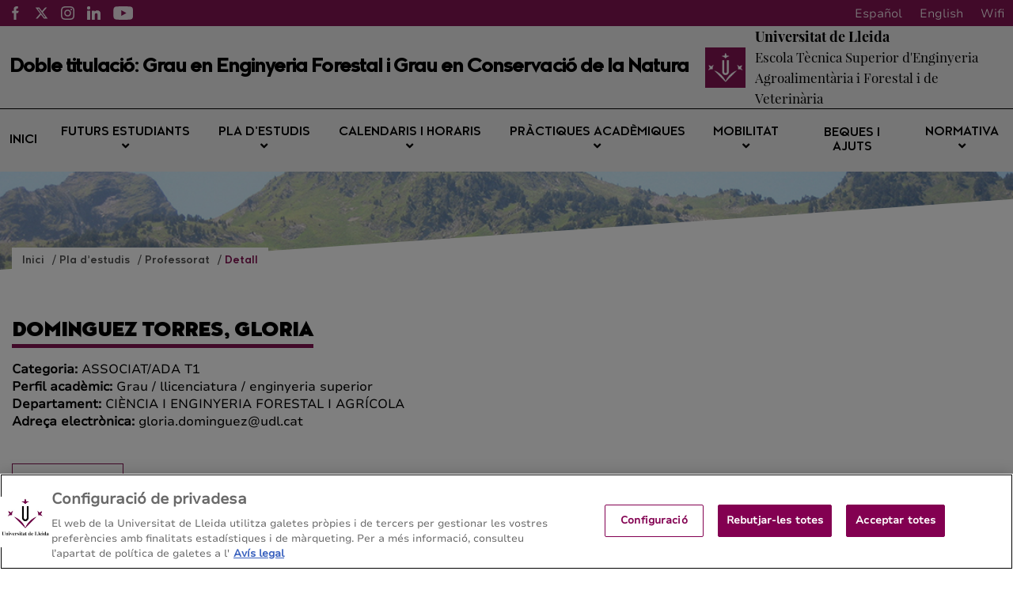

--- FILE ---
content_type: text/html;charset=UTF-8
request_url: https://doblegrauforestalcn.udl.cat/ca/pla-formatiu/professorat/detall/index.html?enc=MzgxMDg4NTU=
body_size: 74878
content:
<!DOCTYPE html>
    <html lang="ca">
    

















































    
    
    
        
            
            
                
            
            
            
        
    

    
    
    
    
    
    
    
    
    
    
    
    
    
    
    
    
    
    
    
    
    
    
    
    
    
    
    





    
    
        
            
            
        
        
    





    
        

        
    





    
        

        
    




<head>
	    


        <!-- Inicio del aviso de consentimiento de cookies de OneTrust para doblegrauforestalcn.udl.cat -->
<script type="text/javascript" src="https://cdn.cookielaw.org/consent/0199f0d5-163f-7888-9178-bc80a8f13a0a/OtAutoBlock.js" ></script>
<script src="https://cdn.cookielaw.org/scripttemplates/otSDKStub.js" data-document-language="true" type="text/javascript" charset="UTF-8" data-domain-script="0199f0d5-163f-7888-9178-bc80a8f13a0a" ></script>
<script type="text/javascript">
function OptanonWrapper() { }
</script>
<!-- Fin del aviso de consentimiento de cookies de OneTrust para doblegrauforestalcn.udl.cat -->




    
    



<meta charset="UTF-8">
<title>GEF-CN | Detall</title>


<meta http-equiv="X-UA-Compatible" content="IE=edge">

<meta name="viewport" content="width=device-width, initial-scale=1.0">


<meta name="description" content="">
<meta name="keywords" content="">
<meta name="robots" content="index, follow">
<meta name="revisit-after" content="7 days">



<link rel="apple-touch-icon" sizes="180x180" href="/apple-touch-icon.png">
<link rel="mask-icon" href="/safari-pinned-tab.svg" color="#5bbad5">
<link rel="icon" type="image/png" sizes="32x32" href="/favicon-32x32.png">
<link rel="icon" type="image/png" sizes="16x16" href="/favicon-16x16.png">



<meta name="theme-color" content="#FFFFFF">




<script type="text/javascript" src="/export/system/modules/com.saga.template.udl.titulaciones/resources/js/jquery-3.4.1.min.js"></script>




<link rel="stylesheet" type="text/css"
      href="/export/system/modules/com.saga.template.udl.titulaciones/resources/css/estilos.css?v=3">
</head>

        <body class="template_2020 p_ccf50485-1213-11eb-8589-005056a824d9 n_index.html estado_online" locale="ca">



    <div class="contenedor-principal full">

        


<header class="cabecera">

    
    



<div class="top-header">
    <div class="top-header-wrapper">
        <div class="top-rrss">
            <ul class="rrss-iconlist">
                

                    
                    
                    
                    
                    
                    
                    

                    <li class="rssicon">
                        <a href="https://www.facebook.com/ETSEAFIV" target="_blank" title="Facebook">
                            <img src="/export/system/modules/com.saga.template.udl.titulaciones/resources/images/facebook.svg" alt="Facebook">
                        </a>
                    </li>
                

                    
                    
                    
                    
                    
                    
                    

                    <li class="rssicon">
                        <a href="https://twitter.com/ETSEAFIV_UdL" target="_blank" title="Twitter">
                            <img src="/export/system/modules/com.saga.template.udl.titulaciones/resources/images/twitter.svg" alt="Twitter">
                        </a>
                    </li>
                

                    
                    
                    
                    
                    
                    
                    

                    <li class="rssicon">
                        <a href="https://www.instagram.com/etseafiv.udl/" target="_blank" title="Instagram">
                            <img src="/export/system/modules/com.saga.template.udl.titulaciones/resources/images/instagram.svg" alt="Instagram">
                        </a>
                    </li>
                

                    
                    
                    
                    
                    
                    
                    

                    <li class="rssicon">
                        <a href="https://www.linkedin.com/company/etseafiv-universitat-de-lleida/" target="_blank" title="LinkedIN">
                            <img src="/export/system/modules/com.saga.template.udl.titulaciones/resources/images/linkedin.svg" alt="LinkedIN">
                        </a>
                    </li>
                

                    
                    
                    
                    
                    
                    
                    

                    <li class="rssicon">
                        <a href="https://www.youtube.com/@etseafiv/" target="_blank" title="YouTube">
                            <img src="/export/system/modules/com.saga.template.udl.titulaciones/resources/images/youtube.svg" alt="YouTube">
                        </a>
                    </li>
                

            </ul>
        </div>
        <div class="top-right">
            
            <div class="top-lang">
                <div class="lang es"><a href="/es/">Español</a></div>
                <div class="lang en"><a href="/en/">English</a></div>
                <div class="lang ca"><a href="/ca/">Català</a></div>
                <div class="lang wifi"><a href="#">Wifi</a></div>
            </div>
        </div>
    </div>
</div>


    <div class="main_cabecera ">
        <div class="cabecera-wrapper">
            


<div class="cabecera-panel-nombre">
    <h1 class="title">
        Doble titulació: Grau en Enginyeria Forestal i Grau en Conservació de la Natura
    </h1>
</div>


            






    <div class="cabecera-panel-centro">
        <div class="udl-logo">
            
                
                
                    <img src="/export/system/modules/com.saga.template.udl.titulaciones/resources/images/logo-udl-cabcera.png" width="74" height="74" alt="Universitat de Lleida">
                
            

        </div>
        <div class="uni-facul">
            <a href="http://www.etsea.udl.cat/ca/" title="Escola Tècnica Superior d'Enginyeria Agroalimentària i Forestal i de Veterinària" target="_blank">
                <div class="universidad">
                    <p>Universitat de Lleida</p>
                </div>
                <div class="facultad">
                    <p>Escola Tècnica Superior d'Enginyeria Agroalimentària i Forestal i de Veterinària</p>
                </div>
            </a>
        </div>
    </div>


        </div>
    </div>


    
    







    <nav class="megamenu home intermedias">

        <ul class="exo-menu hide">
            
                
                
                
                    
                
                

                
                
                
                
                
                

                
                
                    
                

                
                
                
                
                


                

                
                    
                    
                        <li >
                        <a href="/ca/" title="Inici" target="_self" >
                                Inici 
                        </a>
                        
                    </li>
                    
                


            
                
                
                
                    
                
                

                
                
                
                
                
                

                
                
                    
                

                
                
                
                
                
                    
                    
                    
                


                

                
                    
                    
                        <li class='mega-drop-down'>
                        <a href="/ca/futurs-estudiants/acces-admissio/" title="Futurs estudiants " target="_self" class='drop-btn'>
                                Futurs estudiants  <span class="fa fa-angle-down"></span>
                        </a>
                        
                            <div class="animated fadeIn mega-menu">
                                <div class="mega-menu-wrap">
                                    <div class="sgrow-main_container">
                                        <div class="col_lg-12">
                                            <ul class="mega-menu-child">

                                                
                                                    
                                                    
                                                    
                                                        
                                                    
                                                    
                                                    
                                                    
                                                    
                                                        
                                                    

                                                    
                                                    
                                                    
                                                    


                                                    
                                                    
                                                    
                                                    
                                                    
                                                    

                                                    

                                                    
                                                        
                                                        
                                                            <li>
                                                                    <a href="/ca/futurs-estudiants/acces-admissio/" title="Accés" target="_self" name="acces-admissio">
                                                                            Accés
                                                                    </a>
                                                                </li>
                                                        
                                                    


                                                
                                                    
                                                    
                                                    
                                                        
                                                    
                                                    
                                                    
                                                    
                                                    

                                                    
                                                    
                                                    
                                                    


                                                    
                                                    
                                                    
                                                    
                                                    
                                                    

                                                    

                                                    
                                                        
                                                        
                                                            <li>
                                                                    <a href="https://www.udl.cat/ca/serveis/seu/acollida/" title="Acollida i orientació" target="_blank" name="acollida">
                                                                            Acollida i orientació
                                                                    </a>
                                                                </li>
                                                        
                                                    


                                                
                                                    
                                                    
                                                    
                                                        
                                                    
                                                    
                                                    
                                                    
                                                    
                                                        
                                                    

                                                    
                                                    
                                                    
                                                    


                                                    
                                                    
                                                    
                                                    
                                                    
                                                    

                                                    

                                                    
                                                        
                                                        
                                                            <li>
                                                                    <a href="/ca/futurs-estudiants/com-arribar/" title="Adreça / Com s'hi arriba" target="_self" name="com-arribar">
                                                                            Adreça / Com s'hi arriba
                                                                    </a>
                                                                </li>
                                                        
                                                    


                                                

                                            </ul>
                                        </div>
                                    </div>
                                </div>
                            </div>
                        
                    </li>
                    
                


            
                
                
                
                    
                
                

                
                
                
                
                
                

                
                
                    
                

                
                
                
                
                
                    
                    
                    
                


                

                
                    
                    
                        <li class='mega-drop-down'>
                        <a href="/ca/pla-formatiu/objectius-competencies/" title="Pla d’estudis" target="_self" class='drop-btn'>
                                Pla d’estudis <span class="fa fa-angle-down"></span>
                        </a>
                        
                            <div class="animated fadeIn mega-menu">
                                <div class="mega-menu-wrap">
                                    <div class="sgrow-main_container">
                                        <div class="col_lg-12">
                                            <ul class="mega-menu-child">

                                                
                                                    
                                                    
                                                    
                                                        
                                                    
                                                    
                                                    
                                                    
                                                    
                                                        
                                                    

                                                    
                                                    
                                                    
                                                    


                                                    
                                                    
                                                    
                                                    
                                                    
                                                    

                                                    

                                                    
                                                        
                                                        
                                                            <li>
                                                                    <a href="/ca/pla-formatiu/objectius-competencies/" title="Objectius i competències" target="_self" name="objectius-competencies">
                                                                            Objectius i competències
                                                                    </a>
                                                                </li>
                                                        
                                                    


                                                
                                                    
                                                    
                                                    
                                                        
                                                    
                                                    
                                                    
                                                    
                                                    
                                                        
                                                    

                                                    
                                                    
                                                    
                                                    


                                                    
                                                    
                                                    
                                                    
                                                    
                                                    

                                                    

                                                    
                                                        
                                                        
                                                            <li>
                                                                    <a href="/ca/pla-formatiu/pla-estudis-guies-docents/" title="Estructura del pla i guies docents " target="_self" name="pla-estudis-guies-docents">
                                                                            Estructura del pla i guies docents 
                                                                    </a>
                                                                </li>
                                                        
                                                    


                                                
                                                    
                                                    
                                                    
                                                        
                                                    
                                                    
                                                    
                                                    
                                                    
                                                        
                                                    

                                                    
                                                    
                                                    
                                                    


                                                    
                                                    
                                                    
                                                    
                                                    
                                                    

                                                    

                                                    
                                                        
                                                        
                                                            <li>
                                                                    <a href="/ca/pla-formatiu/guies-anteriors/" title="Guies docents de cursos anteriors" target="_self" name="guies-anteriors">
                                                                            Guies docents de cursos anteriors
                                                                    </a>
                                                                </li>
                                                        
                                                    


                                                
                                                    
                                                    
                                                    
                                                        
                                                    
                                                    
                                                    
                                                    
                                                    
                                                        
                                                    

                                                    
                                                    
                                                    
                                                    


                                                    
                                                    
                                                    
                                                    
                                                    
                                                    

                                                    

                                                    
                                                        
                                                        
                                                            <li>
                                                                    <a href="/ca/pla-formatiu/equipament/" title="EPI (Equip Protecció Individual)" target="_self">
                                                                            EPI (Equip Protecció Individual)
                                                                    </a>
                                                                </li>
                                                        
                                                    


                                                
                                                    
                                                    
                                                    
                                                        
                                                    
                                                    
                                                    
                                                    
                                                    

                                                    
                                                    
                                                    
                                                    


                                                    
                                                    
                                                    
                                                    
                                                    
                                                    

                                                    

                                                    
                                                        
                                                        
                                                            <li>
                                                                    <a href="https://www.udl.cat/ca/organs/vicerectors/vd/materia_transversal/" title="Matèria transversal" target="_blank" name="materia_transversal">
                                                                            Matèria transversal
                                                                    </a>
                                                                </li>
                                                        
                                                    


                                                
                                                    
                                                    
                                                    
                                                        
                                                    
                                                    
                                                    
                                                    
                                                    
                                                        
                                                    

                                                    
                                                    
                                                    
                                                    


                                                    
                                                    
                                                    
                                                    
                                                    
                                                    

                                                    

                                                    
                                                        
                                                        
                                                            <li>
                                                                    <a href="/ca/pla-formatiu/treball-final/" title="Treball de fi de grau" target="_self" name="treball-final">
                                                                            Treball de fi de grau
                                                                    </a>
                                                                </li>
                                                        
                                                    


                                                
                                                    
                                                    
                                                    
                                                        
                                                    
                                                    
                                                    
                                                    
                                                    

                                                    
                                                    
                                                    
                                                    


                                                    
                                                    
                                                    
                                                    
                                                    
                                                    

                                                    

                                                    
                                                        
                                                        
                                                            <li>
                                                                    <a href="https://www.udl.cat/ca/serveis/il/acreditacio/acredita3llengua/" title="Normativa de la tercera llengua" target="_blank" name="acredita3llengua">
                                                                            Normativa de la tercera llengua
                                                                    </a>
                                                                </li>
                                                        
                                                    


                                                
                                                    
                                                    
                                                    
                                                        
                                                    
                                                    
                                                    
                                                    
                                                    
                                                        
                                                    

                                                    
                                                    
                                                    
                                                    


                                                    
                                                    
                                                    
                                                    
                                                    
                                                    

                                                    

                                                    
                                                        
                                                        
                                                            <li>
                                                                    <a href="/ca/pla-formatiu/professorat/" title="Professorat" target="_self" name="professorat">
                                                                            Professorat
                                                                    </a>
                                                                </li>
                                                        
                                                    


                                                

                                            </ul>
                                        </div>
                                    </div>
                                </div>
                            </div>
                        
                    </li>
                    
                


            
                
                
                
                    
                
                

                
                
                
                
                
                

                
                
                    
                

                
                
                
                
                
                    
                    
                    
                


                

                
                    
                    
                        <li class='mega-drop-down'>
                        <a href="/ca/calendari-horaris/calendari-academic/" title="Calendaris i horaris" target="_self" class='drop-btn'>
                                Calendaris i horaris <span class="fa fa-angle-down"></span>
                        </a>
                        
                            <div class="animated fadeIn mega-menu">
                                <div class="mega-menu-wrap">
                                    <div class="sgrow-main_container">
                                        <div class="col_lg-12">
                                            <ul class="mega-menu-child">

                                                
                                                    
                                                    
                                                    
                                                        
                                                    
                                                    
                                                    
                                                    
                                                    
                                                        
                                                    

                                                    
                                                    
                                                    
                                                    


                                                    
                                                    
                                                    
                                                    
                                                    
                                                    

                                                    

                                                    
                                                        
                                                        
                                                            <li>
                                                                    <a href="/ca/calendari-horaris/calendari-academic/" title="Calendari acadèmic" target="_self" name="calendari-academic">
                                                                            Calendari acadèmic
                                                                    </a>
                                                                </li>
                                                        
                                                    


                                                
                                                    
                                                    
                                                    
                                                        
                                                    
                                                    
                                                    
                                                    
                                                    
                                                        
                                                    

                                                    
                                                    
                                                    
                                                    


                                                    
                                                    
                                                    
                                                    
                                                    
                                                    

                                                    

                                                    
                                                        
                                                            
                                                                
                                                            
                                                                
                                                            
                                                                
                                                                    <li>
                                                                    <a href="/ca/calendari-horaris/horaris/" title="Horaris" target="_self" name="horaris">
                                                                            Horaris
                                                                    </a>
                                                                </li>
                                                                
                                                            
                                                        
                                                        
                                                    


                                                
                                                    
                                                    
                                                    
                                                        
                                                    
                                                    
                                                    
                                                    
                                                    
                                                        
                                                    

                                                    
                                                    
                                                    
                                                    


                                                    
                                                    
                                                    
                                                    
                                                    
                                                    

                                                    

                                                    
                                                        
                                                        
                                                            <li>
                                                                    <a href="/ca/calendari-horaris/examens/" title="Exàmens" target="_self" name="examens">
                                                                            Exàmens
                                                                    </a>
                                                                </li>
                                                        
                                                    


                                                
                                                    
                                                    
                                                    
                                                        
                                                    
                                                    
                                                    
                                                    
                                                    
                                                        
                                                    

                                                    
                                                    
                                                    
                                                    


                                                    
                                                    
                                                    
                                                    
                                                    
                                                    

                                                    

                                                    
                                                        
                                                            
                                                                
                                                            
                                                                
                                                            
                                                                
                                                            
                                                        
                                                        
                                                    


                                                
                                                    
                                                    
                                                    
                                                        
                                                    
                                                    
                                                    
                                                    
                                                    
                                                        
                                                    

                                                    
                                                    
                                                    
                                                    


                                                    
                                                    
                                                    
                                                    
                                                    
                                                    

                                                    

                                                    
                                                        
                                                        
                                                            
                                                        
                                                    


                                                

                                            </ul>
                                        </div>
                                    </div>
                                </div>
                            </div>
                        
                    </li>
                    
                


            
                
                
                
                    
                
                

                
                
                
                
                
                

                
                
                    
                

                
                
                
                
                
                    
                    
                    
                


                

                
                    
                    
                        <li class='mega-drop-down'>
                        <a href="/ca/practiques-academiques/normativa-titulacio/" title="Pràctiques acadèmiques " target="_self" class='drop-btn'>
                                Pràctiques acadèmiques  <span class="fa fa-angle-down"></span>
                        </a>
                        
                            <div class="animated fadeIn mega-menu">
                                <div class="mega-menu-wrap">
                                    <div class="sgrow-main_container">
                                        <div class="col_lg-12">
                                            <ul class="mega-menu-child">

                                                
                                                    
                                                    
                                                    
                                                        
                                                    
                                                    
                                                    
                                                    
                                                    

                                                    
                                                    
                                                    
                                                    


                                                    
                                                    
                                                    
                                                    
                                                    
                                                    

                                                    

                                                    
                                                        
                                                        
                                                            <li>
                                                                    <a href="https://www.udl.cat/ca/organs/vicerectors/vd/practiquesacademiques/" title="Pràctiques acadèmiques externes de la UdL" target="_blank">
                                                                            Pràctiques acadèmiques externes de la UdL
                                                                    </a>
                                                                </li>
                                                        
                                                    


                                                
                                                    
                                                    
                                                    
                                                        
                                                    
                                                    
                                                    
                                                    
                                                    
                                                        
                                                    

                                                    
                                                    
                                                    
                                                    


                                                    
                                                    
                                                    
                                                    
                                                    
                                                    

                                                    

                                                    
                                                        
                                                        
                                                            <li>
                                                                    <a href="/ca/practiques-academiques/normativa-titulacio/" title="Normativa de la titulació" target="_self" name="normativa-titulacio">
                                                                            Normativa de la titulació
                                                                    </a>
                                                                </li>
                                                        
                                                    


                                                

                                            </ul>
                                        </div>
                                    </div>
                                </div>
                            </div>
                        
                    </li>
                    
                


            
                
                
                
                    
                
                

                
                
                
                
                
                

                
                
                    
                

                
                
                
                
                
                    
                    
                    
                


                

                
                    
                    
                        <li class='mega-drop-down'>
                        <a href="/ca/mobilitat/altres-programes-mobilitat" title="Mobilitat" target="_self" class='drop-btn'>
                                Mobilitat <span class="fa fa-angle-down"></span>
                        </a>
                        
                            <div class="animated fadeIn mega-menu">
                                <div class="mega-menu-wrap">
                                    <div class="sgrow-main_container">
                                        <div class="col_lg-12">
                                            <ul class="mega-menu-child">

                                                
                                                    
                                                    
                                                    
                                                        
                                                    
                                                    
                                                    
                                                    
                                                    

                                                    
                                                    
                                                    
                                                    


                                                    
                                                    
                                                    
                                                    
                                                    
                                                    

                                                    

                                                    
                                                        
                                                        
                                                            <li>
                                                                    <a href="https://www.udl.cat/ca/serveis/ori/estudiantat/" title="Mobilitat acadèmica i programes" target="_blank" name="estudiantat">
                                                                            Mobilitat acadèmica i programes
                                                                    </a>
                                                                </li>
                                                        
                                                    


                                                
                                                    
                                                    
                                                    
                                                        
                                                    
                                                    
                                                    
                                                    
                                                    

                                                    
                                                    
                                                    
                                                    


                                                    
                                                    
                                                    
                                                    
                                                    
                                                    

                                                    

                                                    
                                                        
                                                        
                                                            <li>
                                                                    <a href="https://www.udl.cat/ca/serveis/ori/estudiantat/erasmus/reconeixement/convalidables/" title="Màxim de crèdits convalidables" target="_blank" name="convalidables">
                                                                            Màxim de crèdits convalidables
                                                                    </a>
                                                                </li>
                                                        
                                                    


                                                
                                                    
                                                    
                                                    
                                                        
                                                    
                                                    
                                                    
                                                    
                                                    

                                                    
                                                    
                                                    
                                                    


                                                    
                                                    
                                                    
                                                    
                                                    
                                                    

                                                    

                                                    
                                                        
                                                        
                                                            <li>
                                                                    <a href="https://www.udl.cat/ca/serveis/ori/estudiantat/erasmus/reconeixement/ects/" title="Sistema ECTS" target="_blank" name="ects">
                                                                            Sistema ECTS
                                                                    </a>
                                                                </li>
                                                        
                                                    


                                                
                                                    
                                                    
                                                    
                                                        
                                                    
                                                    
                                                    
                                                    
                                                    
                                                        
                                                    

                                                    
                                                    
                                                    
                                                    


                                                    
                                                    
                                                    
                                                    
                                                    
                                                    

                                                    

                                                    
                                                        
                                                        
                                                            <li>
                                                                    <a href="/ca/mobilitat/altres-programes-mobilitat" title="Programes de mobilitat de la titulació" target="_self" name="altres-programes-mobilitat">
                                                                            Programes de mobilitat de la titulació
                                                                    </a>
                                                                </li>
                                                        
                                                    


                                                

                                            </ul>
                                        </div>
                                    </div>
                                </div>
                            </div>
                        
                    </li>
                    
                


            
                
                
                
                    
                
                

                
                
                
                
                
                

                
                

                
                
                
                
                


                

                
                    
                    
                        <li >
                        <a href="https://www.udl.cat/ca/perfils/alumnes/" title="Beques i ajuts" target="_blank" >
                                Beques i ajuts 
                        </a>
                        
                    </li>
                    
                


            
                
                
                
                    
                
                

                
                
                
                
                
                

                
                
                    
                

                
                
                
                
                
                    
                    
                    
                


                

                
                    
                    
                        <li class='mega-drop-down'>
                        <a href="#" title="Normativa" target="_self" class='drop-btn'>
                                Normativa <span class="fa fa-angle-down"></span>
                        </a>
                        
                            <div class="animated fadeIn mega-menu">
                                <div class="mega-menu-wrap">
                                    <div class="sgrow-main_container">
                                        <div class="col_lg-12">
                                            <ul class="mega-menu-child">

                                                
                                                    
                                                    
                                                    
                                                        
                                                    
                                                    
                                                    
                                                    
                                                    

                                                    
                                                    
                                                    
                                                    


                                                    
                                                    
                                                    
                                                    
                                                    
                                                    

                                                    

                                                    
                                                        
                                                        
                                                            <li>
                                                                    <a href="https://www.udl.cat/ca/udl/norma/ordenaci-/" title="Normativa acadèmica UdL" target="_blank">
                                                                            Normativa acadèmica UdL
                                                                    </a>
                                                                </li>
                                                                
                                                                    
                                                                    <li>
                                                                        <a href="http://www.etsea.udl.cat/ca/estudis/normativa/" title="Normativa del centre" target="_blank">
                                                                                Normativa del centre
                                                                        </a>
                                                                    </li>
                                                        
                                                    


                                                

                                            </ul>
                                        </div>
                                    </div>
                                </div>
                            </div>
                        
                    </li>
                    
                


            
        </ul>

        <a href="#" class="toggle-menu visible_xs_block">
            <div class="barras-menu">
                <span class="icon-bar icon-bar-1"></span>
                <span class="icon-bar icon-bar-2"></span>
                <span class="icon-bar icon-bar-3"></span>
            </div>
            <div class="menu-txt">MENU</div>
        </a>
    </nav>


    

    <div class="imagen-cabecera" cssid="imagen-cabecera">
        
        
        
        
            
        


        

            
            

            
        
        <input type="hidden" customprops="true"
               cssid="imagen-cabecera" bgi="/export/sites/ForestalConservacion/.content/images/GEF-CN.jpg" />
    </div>

    






    

    
    

    
    

    <div class="breadcrumbs">
        <div class="breadcrumbs_container">
            <div class="bloque_migas">
                

                    

                        
                        <span class="miga">
                            <a href="/ca/" title="Inici">
                                    Inici
                            </a>
                        </span>
                    

                

                    

                        
                        <span class="miga">
                            <a href="/ca/pla-formatiu/" title="Pla d’estudis">
                                    Pla d’estudis
                            </a>
                        </span>
                    

                

                    

                        
                        <span class="miga">
                            <a href="/ca/pla-formatiu/professorat/" title="Professorat">
                                    Professorat
                            </a>
                        </span>
                    

                

                    

                        
                        <span class="miga">
                            <a href="/ca/pla-formatiu/professorat/detall/" title="Detall">
                                    Detall
                            </a>
                        </span>
                    

                
            </div>
        </div>
    </div>

</header>














<section class="contenedor-seccion_principal">


    <div class="seccion_principal ">


        <div  id="grid_container" class="cms_container-area" ><div class="sgsection-main_container  "  cssid="sgsection_n5704">

                <div class="cms_container-section" ><div class="sgrow-main_container  columnasFullWidth" >

        <div class="sgrow-wrapper">
        <div class="sgrow-columna col_xxs-12 col_xs-12 col_sm-12 col_md-12 col_lg-12" >


                    <div class="cms_container-row" >

	
	
		
			









    
    <div class="ficha-profesor">
        <div class="headline">
            
                
            <h1 class="title">
                    DOMINGUEZ TORRES, GLORIA
            </h1>
            <div class="metaProfesor">
                <div class="metaItem"><span class="metaLabel">Categoria: </span>ASSOCIAT/ADA T1</div>
                <div class="metaItem"><span class="metaLabel">Perfil acadèmic: </span>Grau / llicenciatura / enginyeria superior</div>
                <div class="metaItem"><span class="metaLabel">Departament: </span>CIÈNCIA I ENGINYERIA FORESTAL I AGRÍCOLA</div>
                <div class="metaItem"><span class="metaLabel">Adreça electrònica: </span>gloria.dominguez@udl.cat</div>
            </div>
            
        </div>
        <div class="zonaDocencia">
            <h2 class="subtitulo">
                Docència
            </h2>
            <table cellspacing="0" cellpadding="17">
                <thead>
                <tr>
                    <th>Ensenyament</th>
                    <th>Curs</th>
                    <th>Assignatura</th>
                </tr>
                </thead>
                <tbody>
                
                <tr>
                    <td>MU en Erasmus Mundus en Gestió Forestal i Recursos Naturals al Med. - UdL</td>
                    <td>1</td>
                    <td>METHODS AND APPROACHES OF SOCIAL RESEARCH IN ENVIRONMENTAL MANAGEMENT</td>
                </tr>
                
                <tr>
                    <td>MU en Enginyeria de Forests - UdL</td>
                    <td>2</td>
                    <td>SOCIOLOGIA FORESTAL</td>
                </tr>
                
                <tr>
                    <td>Doble titulació: Grau en Enginyeria Forestal i G. Conservació de la Natura</td>
                    <td>4</td>
                    <td>SOCIOLOGIA I GESTIÓ DE CONFLICTES AMBIENTALS</td>
                </tr>
                
                <tr>
                    <td>Doble titulació: Grau en Enginyeria Forestal i G. Conservació de la Natura</td>
                    <td>5</td>
                    <td>TREBALL DE FI DE GRAU</td>
                </tr>
                
                </tbody>
            </table>
        </div>

        
               <div class="zonaRecerca">
            <h2 class="subtitulo">
                Recerca
            </h2>
            <div class="grupRecerca">
                
            </div>
            
            <table cellspacing="0" cellpadding="17">
                <thead>
                <tr>
                    <th>Projectes de recerca</th>
                    <th>Data inici</th>
                    <th>Data fi</th>
                    <th>Investigadors principals</th>
                </tr>
                </thead>
                <tbody>
                
                <tr>
                    <td>Policultivos de biocombustibles para mejorar la calidad agroambiental y facilitar la transición digital y de bajas emisiones de carbono en las zonas rurales</td>
                    <td>01/12/2022</td>
                    <td>30/09/2025</td>
                    <td>MARIA TERESA SEBASTIA ALVAREZ</td>
                </tr>
                
                </tbody>
            </table>
                        
                
        </div>
        
        


    </div>
    

		
		
	

</div></div>
                </div>
        </div>
    </div><input type="hidden" 
                       cssid="sgsection_n5704"  />

                </div>

                </div>
    </div>
</section>








    

    <footer class="contenedor-pie intermedia">
        <div class="pie">
            <div class="pie-izquierdo">
                <h4>Doble titulació: Grau en Enginyeria Forestal i Grau en Conservació de la Natura</h4>
                <h5>Escola Tècnica Superior d'Enginyeria Agroalimentària i Forestal i de Veterinària - Universitat de Lleida</h5>
                
                    <div class="btns-footer">
            
                
                
                
                    
                
                
                
                
                    
                


                <a href="/ca/sitemap" title="Mapa del web" target="_self" >
                        Mapa del web
                </a>
            
                
                
                
                    
                
                
                
                
                    
                


                <a href="/ca/futurs-estudiants/com-arribar" title="Contacte" target="_self" >
                        Contacte
                </a>
            
            
            
            <a href="tel:973702510">973 70 25 10</a>
        </div>
                
            </div>

            <div class="pie-derecho">
                
                    
                        




    
    
    
    
    
    
    

    
        
            <a href="https://estudis.aqu.cat/euc/ca/Titulacions/Fitxa?titulacioId=9797#" title='SegellAcreditacio_GEForestal_catala'target='_blank'>
        

        <img src="/.galleries/Segells-AQU/GEForestal_segell_catala.svg" alt='SegellAcreditacio_GEForestal_catala'>

        
            </a>
        
    



    
    
    
    
    
    
    

    
        
            <a href="https://estudis.aqu.cat/euc/ca/Titulacions/Fitxa?titulacioId=12035" title='SegellAcreditacio_GCNatura_catala'target='_blank'>
        

        <img src="/.galleries/Segells-AQU/GCNatura_segell_catala.svg" alt='SegellAcreditacio_GCNatura_catala'>

        
            </a>
        
    



    
    
    
    
    
    
    

    
        

        <img src="https://biotecnologia.udl.cat/.galleries/Segells-AQU/ETSEAFIV_segell_SGIQ_catala.svg" alt='SegellCertificacio_SIGC_ETSEAFIV_catala'>

        
    



    
    
    
    
    
    
    

    
        

        <img src="https://biotecnologia.udl.cat/.galleries/Segells-AQU/ETSEAFIV_segell_AcreditacioInstitucional_catala.svg" alt='SegellAcreditatInstitucionalment_ETSEAFIV_catala'>

        
    


                    
                    
                
            </div>
        </div>
    </footer>


</div>

        <script src='/export/system/modules/com.saga.template.udl.titulaciones/resources/js/frontend.js?v=1'></script>
        <script src='/export/system/modules/com.saga.template.udl.titulaciones/resources/js/simpleLightbox/simpleLightbox.min.js'></script>

    <!-- Global site tag (gtag.js) - Google Analytics -->
<script async src="https://www.googletagmanager.com/gtag/js?id=UA-107592859-7"></script>
<script>
  window.dataLayer = window.dataLayer || [];
  function gtag(){dataLayer.push(arguments);}
  gtag('js', new Date());

  gtag('config', 'UA-107592859-7');
</script></body>
    </html>



--- FILE ---
content_type: image/svg+xml
request_url: https://biotecnologia.udl.cat/.galleries/Segells-AQU/ETSEAFIV_segell_AcreditacioInstitucional_catala.svg
body_size: 210956
content:



<svg version="1.1" id="Capa_1" xmlns="http://www.w3.org/2000/svg" xmlns:xlink="http://www.w3.org/1999/xlink" x="0px" y="0px"
     viewBox="0 0 187.3 145" style="enable-background:new 0 0 187.3 145;" xml:space="preserve">
    <style type="text/css">

        <![CDATA[



        @font-face {
            font-family: 'Poppins-Medium';
            src: url("[data-uri]");
            font-weight: normal;
            font-style: normal;
        }

        ]]>

        .st0 {
            fill: #0C0293;
        }
        .st1{fill:#FFFFFF;}
        .st2{font-family:'Poppins-Medium';}
        .st3{font-size:12.8204px;}
        .st4{font-size:7.6906px;}
        .st5{font-size:10.2563px;}
        .st6{font-size:11.5358px;}
        .st7{fill:#00364A;}
        .st8{font-size:10px;}
    </style>
    <g>
        <g>
            <rect y="0" class="st0" width="63.8" height="129.3"/>
            <g>
                <g>
                    <polygon class="st1" points="31.9,5.2 10,42.2 53.8,42.2 				"/>
                </g>
                <path class="st1" d="M31.9,46.2c-10.1,0-18.3,8.2-18.3,18.3c0,10,8.2,18.3,18.3,18.3h18.3v-0.3l-4.3-6.2
				c2.6-3.2,4.3-7.3,4.3-11.7C50.1,54.3,42,46.2,31.9,46.2z"/>
                <path class="st1" d="M14.6,88.7v18.1c0,9.5,7.8,17.3,17.3,17.3c9.5,0,17.3-7.8,17.3-17.3V88.7H14.6z"/>
            </g>
        </g>
        <rect x="66.3" y="0" class="st0" width="121" height="129.3"/>
        <text transform="matrix(1 0 0 1 167.107 21.4128)" class="st1 st2 st3">®</text>
        <g>
            <text transform="matrix(1 0 0 1 75.0348 114.8611)" class="st1 st2 st4">AINST-25005201-23</text>
        </g>
        <text transform="matrix(1 0 0 1 75.0328 36.3868)"><tspan x="0" y="0" class="st1 st2 st5">CENTRE</tspan>
                                                          <tspan x="0" y="13" class="st1 st2 st5">ACREDITAT</tspan>
                                                          <tspan x="0" y="26.8" class="st1 st2 st6">Institucionalment</tspan></text>
    </g>
    <text transform="matrix(1 0 0 1 1.611328e-02 141.7126)" class="st7 st2 st8">AQU Catalunya est&#224; inscrita a EQAR</text>
</svg>



               